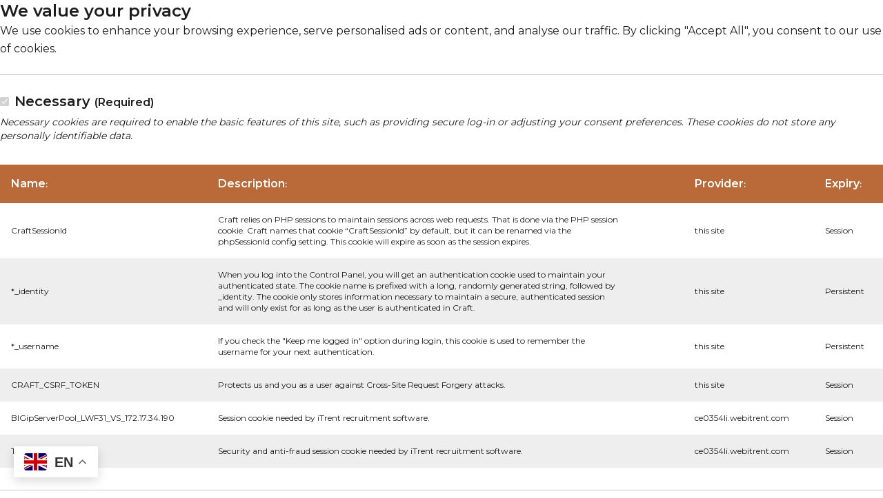

--- FILE ---
content_type: text/html; charset=UTF-8
request_url: https://www.dixonsba.com/news/dba-y7-mountain-climbing-pictures
body_size: 9924
content:


<!DOCTYPE html>
<html lang="en-GB">

<head>
  <link rel="dns-prefetch" href="https://www.dixonsba.com/" crossorigin>
  <link rel="preconnect" href="https://www.dixonsba.com/" crossorigin>

  <meta charset="utf-8">
  <meta name="viewport" content="width=device-width,minimum-scale=1">
  <meta name="csrf-token-name" content="CRAFT_CSRF_TOKEN">
  <meta name="csrf-token" content="ycEuHgcTlZjlNrzH6m5NLSIZRj3epUPUNoLr26VqiFny-z6ua8XXYI-NaCwxV_3BpljkkqVDD3IRYRJXhsEHi3rbnb_yPcMXxoxS11-msAc=">

  <link rel="icon" href="https://www.dixonsba.com/brand/dixonsba-favicon.png">

  <link rel="preconnect" href="https://fonts.googleapis.com">
  <link rel="preconnect" href="https://fonts.gstatic.com" crossorigin>
  <link href="https://fonts.googleapis.com/css2?family=Montserrat:wght@400;600&display=swap" rel="stylesheet">

    
  <link rel="stylesheet" href="https://cdn.jsdelivr.net/npm/swiper@8/swiper-bundle.min.css"/>

      
                            <!-- Google tag-->
        <script async src="https://www.googletagmanager.com/gtag/js?id=AW-11310876332"></script>

        <script>
          window.dataLayer = window.dataLayer || [];
          function gtag(){dataLayer.push(arguments);}
          gtag('js', new Date());
          gtag('config', 'AW-11310876332');
        </script>
                                        
    
                            <!-- Meta Pixel Code -->
        <script>
          !function(f,b,e,v,n,t,s)
          {if(f.fbq)return;n=f.fbq=function(){n.callMethod?
          n.callMethod.apply(n,arguments):n.queue.push(arguments)};
          if(!f._fbq)f._fbq=n;n.push=n;n.loaded=!0;n.version='2.0';
          n.queue=[];t=b.createElement(e);t.async=!0;
          t.src=v;s=b.getElementsByTagName(e)[0];
          s.parentNode.insertBefore(t,s)}(window, document,'script',
          'https://connect.facebook.net/en_US/fbevents.js');
          fbq('init', '310924344639988');
          fbq('track', 'PageView');
        </script>

        <noscript><img height="1" width="1" style="display:none" src="https://www.facebook.com/tr?id=310924344639988&ev=PageView&noscript=1"/></noscript>
                                                    <title>Dixons Broadgreen Academy | DBA Y7 Mountain Climbing Pictures</title>
<script>window.dataLayer = window.dataLayer || [];
function gtag(){dataLayer.push(arguments)};
gtag('js', new Date());
gtag('config', 'G-16K0VBEGLH', {'send_page_view': false,'anonymize_ip': false,'link_attribution': false,'allow_display_features': false});
</script><meta name="keywords" content="Dixons Broadgreen Academy,Dixons Broadgreen">
<meta name="description" content="Our mission is to provide all students with a first-class education; one that opens every door in their adult life to maximise their life chances in the…">
<meta name="referrer" content="no-referrer-when-downgrade">
<meta name="robots" content="all">
<meta content="en_GB" property="og:locale">
<meta content="Dixons Broadgreen Academy" property="og:site_name">
<meta content="website" property="og:type">
<meta content="https://www.dixonsba.com/news/dba-y7-mountain-climbing-pictures" property="og:url">
<meta content="Dixons Broadgreen Academy | DBA Y7 Mountain Climbing Pictures" property="og:title">
<meta content="Our mission is to provide all students with a first-class education; one that opens every door in their adult life to maximise their life chances in the…" property="og:description">
<meta content="https://www.dixonsba.com/uploads/images/dixonsba/_1200x630_crop_center-center_82_none/Moel-Famau-1.jpg?v=1723458644" property="og:image">
<meta content="1200" property="og:image:width">
<meta content="630" property="og:image:height">
<meta content="DBA Y7 Mountain Climbing Pictures" property="og:image:alt">
<meta name="twitter:card" content="summary_large_image">
<meta name="twitter:site" content="@dixons_ba">
<meta name="twitter:creator" content="@dixons_ba">
<meta name="twitter:title" content="Dixons Broadgreen Academy | DBA Y7 Mountain Climbing Pictures">
<meta name="twitter:description" content="Our mission is to provide all students with a first-class education; one that opens every door in their adult life to maximise their life chances in the…">
<meta name="twitter:image" content="https://www.dixonsba.com/uploads/images/dixonsba/_800x418_crop_center-center_82_none/Moel-Famau-1.jpg?v=1723458644">
<meta name="twitter:image:width" content="800">
<meta name="twitter:image:height" content="418">
<meta name="twitter:image:alt" content="DBA Y7 Mountain Climbing Pictures">
<link href="https://www.dixonsba.com/news/dba-y7-mountain-climbing-pictures" rel="canonical">
<link href="https://www.dixonsba.com" rel="home">
<link href="/css/dixonsba.css?v=1673519382" rel="stylesheet">
<link href="/css/styles.css?v=1751644433" rel="stylesheet">
<link href="https://www.dixonsba.com/cpresources/80ddea83/style.css?v=1723457024" rel="stylesheet"></head>

<body class="bg-white"><script async src="https://www.googletagmanager.com/gtag/js?id=G-16K0VBEGLH"></script>

  <!--[if IE]>
    <p class="py-4 text-center" style="background: gold;">You are using an outdated browser. Please <strong><a href="https://browsehappy.com/?locale=en" rel="nofollow noopener" target="_blank">upgrade your browser</a></strong> to improve your experience and security.</p>
  <![endif]-->

      <section id="elc-cookie-consent" class="elc-small ">
  <form id="elc-cookie-consent-form" action="" data-url="https://www.dixonsba.com/index.php/actions" data-refresh=false data-show="https://www.dixonsba.com//cookie-consent/show" method="post" accept-charset="UTF-8">

    <input type="hidden" name="action" value="cookie-consent/consent/update">
    <input type="hidden" name="site_id" value="4">

    
    <input type="hidden" name="CRAFT_CSRF_TOKEN" value="ycEuHgcTlZjlNrzH6m5NLSIZRj3epUPUNoLr26VqiFny-z6ua8XXYI-NaCwxV_3BpljkkqVDD3IRYRJXhsEHi3rbnb_yPcMXxoxS11-msAc=">

    <header class="richtext mb-6">
      <h3 class="elc-primary-heading">We value your privacy</h3>
      <p class="elc-header-description">We use cookies to enhance your browsing experience, serve personalised ads or content, and analyse our traffic. By clicking &quot;Accept All&quot;, you consent to our use of cookies.</p>
    </header>

    <div id="elc-cookie-consent-settings" class="elc-hide-when-small">
                        <div class="mt-6 pt-6 border-t border-black/25">
            <label class="cursor-pointer">
              <input type="checkbox" id="elc-checkbox-1" name="group-dixonsba-necessary" disabled="disabled" checked>
              <span class="font-bold pl-1 text-xl">Necessary <small>(Required)</small></span>
            </label>

            <div class="my-1 text-sm italic">Necessary cookies are required to enable the basic features of this site, such as providing secure log-in or adjusting your consent preferences. These cookies do not store any personally identifiable data.</div>

            <div class="block md:hidden mt-6">
                              <div class="p-3 bg-black/10">
                  <p><strong>Name</strong>: CraftSessionId</p>
                  <p><strong>Description</strong>: Craft relies on PHP sessions to maintain sessions across web requests. That is done via the PHP session cookie. Craft names that cookie “CraftSessionId” by default, but it can be renamed via the phpSessionId config setting. This cookie will expire as soon as the session expires.</p>
                  <p><strong>Provider</strong>: this site</p>
                  <p><strong>Expiry</strong>: Session</p>
                </div>
                              <div class="p-3 bg-black/5">
                  <p><strong>Name</strong>: *_identity</p>
                  <p><strong>Description</strong>: When you log into the Control Panel, you will get an authentication cookie used to maintain your authenticated state. The cookie name is prefixed with a long, randomly generated string, followed by _identity. The cookie only stores information necessary to maintain a secure, authenticated session and will only exist for as long as the user is authenticated in Craft.</p>
                  <p><strong>Provider</strong>: this site</p>
                  <p><strong>Expiry</strong>: Persistent</p>
                </div>
                              <div class="p-3 bg-black/10">
                  <p><strong>Name</strong>: *_username</p>
                  <p><strong>Description</strong>: If you check the &quot;Keep me logged in&quot; option during login, this cookie is used to remember the username for your next authentication.</p>
                  <p><strong>Provider</strong>: this site</p>
                  <p><strong>Expiry</strong>: Persistent</p>
                </div>
                              <div class="p-3 bg-black/5">
                  <p><strong>Name</strong>: CRAFT_CSRF_TOKEN</p>
                  <p><strong>Description</strong>: Protects us and you as a user against Cross-Site Request Forgery attacks.</p>
                  <p><strong>Provider</strong>: this site</p>
                  <p><strong>Expiry</strong>: Session</p>
                </div>
                              <div class="p-3 bg-black/10">
                  <p><strong>Name</strong>: BIGipServerPool_LWF31_VS_172.17.34.190</p>
                  <p><strong>Description</strong>: Session cookie needed by iTrent recruitment software.</p>
                  <p><strong>Provider</strong>: ce0354li.webitrent.com</p>
                  <p><strong>Expiry</strong>: Session</p>
                </div>
                              <div class="p-3 bg-black/5">
                  <p><strong>Name</strong>: TS01e9c4f8</p>
                  <p><strong>Description</strong>: Security and anti-fraud session cookie needed by iTrent recruitment software.</p>
                  <p><strong>Provider</strong>: ce0354li.webitrent.com</p>
                  <p><strong>Expiry</strong>: Session</p>
                </div>
                          </div>

            <table class="hidden md:table">
              <thead>
                <tr class="text-xs">
                  <th><strong>Name</strong>:</th>
                  <th><strong>Description</strong>:</th>
                  <th><strong>Provider</strong>:</th>
                  <th><strong>Expiry</strong>:</th>
                </tr>
              </thead>
              <tbody>
                                  <tr class="text-xs">
                    <td>CraftSessionId</td>
                    <td><span class="block max-w-prose">Craft relies on PHP sessions to maintain sessions across web requests. That is done via the PHP session cookie. Craft names that cookie “CraftSessionId” by default, but it can be renamed via the phpSessionId config setting. This cookie will expire as soon as the session expires.</span></td>
                    <td>this site</td>
                    <td>Session</td>
                  </tr>
                                  <tr class="text-xs">
                    <td>*_identity</td>
                    <td><span class="block max-w-prose">When you log into the Control Panel, you will get an authentication cookie used to maintain your authenticated state. The cookie name is prefixed with a long, randomly generated string, followed by _identity. The cookie only stores information necessary to maintain a secure, authenticated session and will only exist for as long as the user is authenticated in Craft.</span></td>
                    <td>this site</td>
                    <td>Persistent</td>
                  </tr>
                                  <tr class="text-xs">
                    <td>*_username</td>
                    <td><span class="block max-w-prose">If you check the &quot;Keep me logged in&quot; option during login, this cookie is used to remember the username for your next authentication.</span></td>
                    <td>this site</td>
                    <td>Persistent</td>
                  </tr>
                                  <tr class="text-xs">
                    <td>CRAFT_CSRF_TOKEN</td>
                    <td><span class="block max-w-prose">Protects us and you as a user against Cross-Site Request Forgery attacks.</span></td>
                    <td>this site</td>
                    <td>Session</td>
                  </tr>
                                  <tr class="text-xs">
                    <td>BIGipServerPool_LWF31_VS_172.17.34.190</td>
                    <td><span class="block max-w-prose">Session cookie needed by iTrent recruitment software.</span></td>
                    <td>ce0354li.webitrent.com</td>
                    <td>Session</td>
                  </tr>
                                  <tr class="text-xs">
                    <td>TS01e9c4f8</td>
                    <td><span class="block max-w-prose">Security and anti-fraud session cookie needed by iTrent recruitment software.</span></td>
                    <td>ce0354li.webitrent.com</td>
                    <td>Session</td>
                  </tr>
                              </tbody>
            </table>
          </div>
                                              <div class="mt-6 pt-6 border-t border-black/25">
            <label class="cursor-pointer">
              <input type="checkbox" id="elc-checkbox-3" name="group-dixonsba-analytical" checked>
              <span class="font-bold pl-1 text-xl">Analytical</span>
            </label>

            <div class="my-1 text-sm italic">Analytical cookies are used to understand how visitors interact with the website. These cookies help provide information on metrics such as the number of visitors, bounce rate, traffic source, etc.</div>

            <div class="block md:hidden mt-6">
                              <div class="p-3 bg-black/10">
                  <p><strong>Name</strong>: _ga_16K0VBEGLH</p>
                  <p><strong>Description</strong>: This cookie is installed by Google Analytics.</p>
                  <p><strong>Provider</strong>: Google</p>
                  <p><strong>Expiry</strong>: 2 years</p>
                </div>
                              <div class="p-3 bg-black/5">
                  <p><strong>Name</strong>: _ga</p>
                  <p><strong>Description</strong>: The _ga cookie, installed by Google Analytics, calculates visitor, session and campaign data and also keeps track of site usage for the site&#039;s analytics report. The cookie stores information anonymously and assigns a randomly generated number to recognise unique visitors.</p>
                  <p><strong>Provider</strong>: Google</p>
                  <p><strong>Expiry</strong>: 2 years</p>
                </div>
                              <div class="p-3 bg-black/10">
                  <p><strong>Name</strong>: _gid</p>
                  <p><strong>Description</strong>: Installed by Google Analytics, _gid cookie stores information on how visitors use a website, while also creating an analytics report of the website&#039;s performance. Some of the data that are collected include the number of visitors, their source, and the pages they visit anonymously.</p>
                  <p><strong>Provider</strong>: Google</p>
                  <p><strong>Expiry</strong>: 1 day</p>
                </div>
                          </div>

            <table class="hidden md:table">
              <thead>
                <tr class="text-xs">
                  <th><strong>Name</strong>:</th>
                  <th><strong>Description</strong>:</th>
                  <th><strong>Provider</strong>:</th>
                  <th><strong>Expiry</strong>:</th>
                </tr>
              </thead>
              <tbody>
                                  <tr class="text-xs">
                    <td>_ga_16K0VBEGLH</td>
                    <td><span class="block max-w-prose">This cookie is installed by Google Analytics.</span></td>
                    <td>Google</td>
                    <td>2 years</td>
                  </tr>
                                  <tr class="text-xs">
                    <td>_ga</td>
                    <td><span class="block max-w-prose">The _ga cookie, installed by Google Analytics, calculates visitor, session and campaign data and also keeps track of site usage for the site&#039;s analytics report. The cookie stores information anonymously and assigns a randomly generated number to recognise unique visitors.</span></td>
                    <td>Google</td>
                    <td>2 years</td>
                  </tr>
                                  <tr class="text-xs">
                    <td>_gid</td>
                    <td><span class="block max-w-prose">Installed by Google Analytics, _gid cookie stores information on how visitors use a website, while also creating an analytics report of the website&#039;s performance. Some of the data that are collected include the number of visitors, their source, and the pages they visit anonymously.</span></td>
                    <td>Google</td>
                    <td>1 day</td>
                  </tr>
                              </tbody>
            </table>
          </div>
                                <div class="mt-6 pt-6 border-t border-black/25">
            <label class="cursor-pointer">
              <input type="checkbox" id="elc-checkbox-4" name="group-dixonsba-advertisement" checked>
              <span class="font-bold pl-1 text-xl">Advertisement</span>
            </label>

            <div class="my-1 text-sm italic">Advertisement cookies are used to provide visitors with customised advertisements based on the pages you visited previously and to analyse the effectiveness of the ad campaigns.</div>

            <div class="block md:hidden mt-6">
                              <div class="p-3 bg-black/10">
                  <p><strong>Name</strong>: _fbp</p>
                  <p><strong>Description</strong>: This cookie is set by Facebook to display advertisements when either on Facebook or on a digital platform powered by Facebook advertising, after visiting the website.</p>
                  <p><strong>Provider</strong>: Facebook</p>
                  <p><strong>Expiry</strong>: 3 months</p>
                </div>
                          </div>

            <table class="hidden md:table">
              <thead>
                <tr class="text-xs">
                  <th><strong>Name</strong>:</th>
                  <th><strong>Description</strong>:</th>
                  <th><strong>Provider</strong>:</th>
                  <th><strong>Expiry</strong>:</th>
                </tr>
              </thead>
              <tbody>
                                  <tr class="text-xs">
                    <td>_fbp</td>
                    <td><span class="block max-w-prose">This cookie is set by Facebook to display advertisements when either on Facebook or on a digital platform powered by Facebook advertising, after visiting the website.</span></td>
                    <td>Facebook</td>
                    <td>3 months</td>
                  </tr>
                              </tbody>
            </table>
          </div>
                  </div>

    <div class="flex items-center justify-end">
      <a href="#" id="elc-detail-link">Details</a>
      <a href="#" id="elc-hide-detail-link">Hide Details</a>

      <button id="elc-save-link" class="button primary ml-3" type="submit">Save</button>

              <button id="elc-accept-link" class="button primary ml-3" type="submit">Save</button>
        <button id="elc-accept-all-link" class="button primary ml-3" type="submit">Accept All</button>
          </div>
  </form>
</section>

  <div id="elc-cookie-tab" class="elc-hidden">
    <a href="#" id="elc-tab-link">COOKIES</a>
  </div>
  
    
  
<header class="bg-primary text-white">
  <a href="https://www.dixonsba.com/news/dba-y7-mountain-climbing-pictures#main" class="absolute px-4 py-2 bg-black text-white transform -translate-y-full focus:translate-y-0 transition-transform">Skip to main content</a>

  <div class="bg-secondary hidden sm:block">
    <div class="container flex items-center justify-end">
      
      <ul class="flex -mx-2">
                  <li>
            <a  class="block p-2 text-sm leading-none opacity-80 hover:opacity-100 hover:underline underline-offset-2 transition" href="https://www.dixonsba.com/about/my-child-at-school-app" rel="noopener nofollow" target="_blank">My Child at School (MCAS) App</a>
          </li>
                  <li>
            <a  class="block p-2 text-sm leading-none opacity-80 hover:opacity-100 hover:underline underline-offset-2 transition" href="https://liverpool.gov.uk/freeschoolmeals">Free School Meals</a>
          </li>
                  <li>
            <a  class="block p-2 text-sm leading-none opacity-80 hover:opacity-100 hover:underline underline-offset-2 transition" href="https://www.dixonsrevision.com/" rel="noopener nofollow" target="_blank">Revision</a>
          </li>
                  <li>
            <a  class="block p-2 text-sm leading-none opacity-80 hover:opacity-100 hover:underline underline-offset-2 transition" href="https://www.dixonsba.com/about/careers-education" rel="noopener nofollow" target="_blank">Careers education</a>
          </li>
                  <li>
            <a  class="block p-2 text-sm leading-none opacity-80 hover:opacity-100 hover:underline underline-offset-2 transition" href="https://www.dixonsba.com/about/reading-tests-2025">Reading Tests</a>
          </li>
                  <li>
            <a  class="block p-2 text-sm leading-none opacity-80 hover:opacity-100 hover:underline underline-offset-2 transition" href="https://dixonsba.thesharpsystem.com/" rel="noopener nofollow" target="_blank">The Sharp System</a>
          </li>
                  <li>
            <a  class="block p-2 text-sm leading-none opacity-80 hover:opacity-100 hover:underline underline-offset-2 transition" href="https://bookings.edu-lettings.org/liverpool/edu-dixons-broadgreen-academy" rel="noopener nofollow" target="_blank">Hire our facilities</a>
          </li>
              </ul>

        
      <a href="https://www.facebook.com/DixonsBroadgreenAcademy/" aria-label="Facebook" target="_blank" rel="nofollow noopener" class="ml-4 opacity-80 hover:opacity-100 transition">


<svg class="w-4 h-4 fill-current" xmlns="http://www.w3.org/2000/svg" viewBox="0 0 320 512" role="img">
  <path d="M279.14 288l14.22-92.66h-88.91v-60.13c0-25.35 12.42-50.06 52.24-50.06h40.42V6.26S260.43 0 225.36 0c-73.22 0-121.08 44.38-121.08 124.72v70.62H22.89V288h81.39v224h100.17V288z"></path>
</svg>

</a>
  
      <a href="https://twitter.com/dixons_ba" aria-label="Twitter" target="_blank" rel="nofollow noopener" class="ml-4 opacity-80 hover:opacity-100 transition">


<svg class="w-4 h-4 fill-current" xmlns="http://www.w3.org/2000/svg" viewBox="0 0 512 512" role="img">
  <path d="M459.37 151.716c.325 4.548.325 9.097.325 13.645 0 138.72-105.583 298.558-298.558 298.558-59.452 0-114.68-17.219-161.137-47.106 8.447.974 16.568 1.299 25.34 1.299 49.055 0 94.213-16.568 130.274-44.832-46.132-.975-84.792-31.188-98.112-72.772 6.498.974 12.995 1.624 19.818 1.624 9.421 0 18.843-1.3 27.614-3.573-48.081-9.747-84.143-51.98-84.143-102.985v-1.299c13.969 7.797 30.214 12.67 47.431 13.319-28.264-18.843-46.781-51.005-46.781-87.391 0-19.492 5.197-37.36 14.294-52.954 51.655 63.675 129.3 105.258 216.365 109.807-1.624-7.797-2.599-15.918-2.599-24.04 0-57.828 46.782-104.934 104.934-104.934 30.213 0 57.502 12.67 76.67 33.137 23.715-4.548 46.456-13.32 66.599-25.34-7.798 24.366-24.366 44.833-46.132 57.827 21.117-2.273 41.584-8.122 60.426-16.243-14.292 20.791-32.161 39.308-52.628 54.253z"></path>
</svg>

</a>
  
      <a href="https://www.instagram.com/dixonsacademies/" aria-label="Instagram" target="_blank" rel="nofollow noopener" class="ml-4 opacity-80 hover:opacity-100 transition">


<svg class="w-4 h-4 fill-current" xmlns="http://www.w3.org/2000/svg" viewBox="0 0 448 512" role="img">
  <path d="M224.1 141c-63.6 0-114.9 51.3-114.9 114.9s51.3 114.9 114.9 114.9S339 319.5 339 255.9 287.7 141 224.1 141zm0 189.6c-41.1 0-74.7-33.5-74.7-74.7s33.5-74.7 74.7-74.7 74.7 33.5 74.7 74.7-33.6 74.7-74.7 74.7zm146.4-194.3c0 14.9-12 26.8-26.8 26.8-14.9 0-26.8-12-26.8-26.8s12-26.8 26.8-26.8 26.8 12 26.8 26.8zm76.1 27.2c-1.7-35.9-9.9-67.7-36.2-93.9-26.2-26.2-58-34.4-93.9-36.2-37-2.1-147.9-2.1-184.9 0-35.8 1.7-67.6 9.9-93.9 36.1s-34.4 58-36.2 93.9c-2.1 37-2.1 147.9 0 184.9 1.7 35.9 9.9 67.7 36.2 93.9s58 34.4 93.9 36.2c37 2.1 147.9 2.1 184.9 0 35.9-1.7 67.7-9.9 93.9-36.2 26.2-26.2 34.4-58 36.2-93.9 2.1-37 2.1-147.8 0-184.8zM398.8 388c-7.8 19.6-22.9 34.7-42.6 42.6-29.5 11.7-99.5 9-132.1 9s-102.7 2.6-132.1-9c-19.6-7.8-34.7-22.9-42.6-42.6-11.7-29.5-9-99.5-9-132.1s-2.6-102.7 9-132.1c7.8-19.6 22.9-34.7 42.6-42.6 29.5-11.7 99.5-9 132.1-9s102.7-2.6 132.1 9c19.6 7.8 34.7 22.9 42.6 42.6 11.7 29.5 9 99.5 9 132.1s2.7 102.7-9 132.1z"></path>
</svg>

</a>
  
      <a href="https://www.linkedin.com/company/dixons-academies-charitable-trust-ltd/" aria-label="LinkedIn" target="_blank" rel="nofollow noopener" class="ml-4 opacity-80 hover:opacity-100 transition">


<svg class="w-4 h-4 fill-current" xmlns="http://www.w3.org/2000/svg" viewBox="0 0 448 512" role="img">
  <path d="M100.28 448H7.4V148.9h92.88zM53.79 108.1C24.09 108.1 0 83.5 0 53.8a53.79 53.79 0 0 1 107.58 0c0 29.7-24.1 54.3-53.79 54.3zM447.9 448h-92.68V302.4c0-34.7-.7-79.2-48.29-79.2-48.29 0-55.69 37.7-55.69 76.7V448h-92.78V148.9h89.08v40.8h1.3c12.4-23.5 42.69-48.3 87.88-48.3 94 0 111.28 61.9 111.28 142.3V448z"></path>
</svg>

</a>
  
  
      <a href="https://www.youtube.com/watch?v=ERBhowo1ciQ" aria-label="YouTube" target="_blank" rel="nofollow noopener" class="ml-4 opacity-80 hover:opacity-100 transition">


<svg class="w-4 h-4 fill-current" xmlns="http://www.w3.org/2000/svg" viewBox="0 0 576 512" role="img">
  <path d="M549.655 124.083c-6.281-23.65-24.787-42.276-48.284-48.597C458.781 64 288 64 288 64S117.22 64 74.629 75.486c-23.497 6.322-42.003 24.947-48.284 48.597-11.412 42.867-11.412 132.305-11.412 132.305s0 89.438 11.412 132.305c6.281 23.65 24.787 41.5 48.284 47.821C117.22 448 288 448 288 448s170.78 0 213.371-11.486c23.497-6.321 42.003-24.171 48.284-47.821 11.412-42.867 11.412-132.305 11.412-132.305s0-89.438-11.412-132.305zm-317.51 213.508V175.185l142.739 81.205-142.739 81.201z"></path>
</svg>

</a>
  
    </div>
  </div>

  <div class="container relative flex justify-between items-center">
    <a href="/" aria-label="Home"><img src="https://www.dixonsba.com/brand/dixonsba-logo.svg" alt="Dixons Broadgreen Academy" width="178" height="64" class="w-auto h-16 my-4"></a>

    <a href="#" aria-label="Menu" id="hamburger" class="block lg:hidden text-2xl">
      


<svg class="w-4 h-4 fill-current menuIcon !w-6 !h-6" xmlns="http://www.w3.org/2000/svg" viewBox="0 0 448 512" role="img">
  <path d="M0 96C0 78.3 14.3 64 32 64H416c17.7 0 32 14.3 32 32s-14.3 32-32 32H32C14.3 128 0 113.7 0 96zM0 256c0-17.7 14.3-32 32-32H416c17.7 0 32 14.3 32 32s-14.3 32-32 32H32c-17.7 0-32-14.3-32-32zM448 416c0 17.7-14.3 32-32 32H32c-17.7 0-32-14.3-32-32s14.3-32 32-32H416c17.7 0 32 14.3 32 32z"></path>
</svg>

      


<svg class="w-4 h-4 fill-current closeIcon !w-6 !h-6 hidden" xmlns="http://www.w3.org/2000/svg" viewBox="0 0 384 512" role="img">
  <path d="M342.6 150.6c12.5-12.5 12.5-32.8 0-45.3s-32.8-12.5-45.3 0L192 210.7 86.6 105.4c-12.5-12.5-32.8-12.5-45.3 0s-12.5 32.8 0 45.3L146.7 256 41.4 361.4c-12.5 12.5-12.5 32.8 0 45.3s32.8 12.5 45.3 0L192 301.3 297.4 406.6c12.5 12.5 32.8 12.5 45.3 0s12.5-32.8 0-45.3L237.3 256 342.6 150.6z"></path>
</svg>

    </a>

    <nav id="main-navigation" class="hidden lg:block absolute lg:static top-full left-0 right-0 bg-secondary lg:bg-transparent z-10">
      
      <ul class="lg:flex items-center py-2 lg:py-0 sm:px-4 lg:px-0">
                  <li class="relative  hover:bg-secondary transition ">
            <a href="https://www.dixonsba.com/about" class="flex items-center gap-2 px-4 py-4 lg:py-8 text-lg leading-8 font-semibold hover:text-white opacity-80 lg:opacity-100 hover:opacity-100 transition " >
              About
                          </a>

                      </li>
                  <li class="relative  hover:bg-secondary transition ">
            <a href="" class="flex items-center gap-2 px-4 py-4 lg:py-8 text-lg leading-8 font-semibold hover:text-white opacity-80 lg:opacity-100 hover:opacity-100 transition toggle-subnav cursor-pointer" >
              News
                              


<svg class="w-4 h-4 fill-current w-3 h-3" xmlns="http://www.w3.org/2000/svg" viewBox="0 0 448 512" role="img">
  <path d="M201.4 342.6c12.5 12.5 32.8 12.5 45.3 0l160-160c12.5-12.5 12.5-32.8 0-45.3s-32.8-12.5-45.3 0L224 274.7 86.6 137.4c-12.5-12.5-32.8-12.5-45.3 0s-12.5 32.8 0 45.3l160 160z"></path>
</svg>

                          </a>

                          <ul class="subnav hidden lg:absolute top-full left-0 lg:w-60 bg-secondary z-10">
                                  <li>
                    <a  class="block p-4 text-lg font-semibold opacity-80 hover:opacity-100 transition" href="https://www.dixonsba.com/news">News</a>
                  </li>
                                  <li>
                    <a  class="block p-4 text-lg font-semibold opacity-80 hover:opacity-100 transition" href="https://www.dixonsba.com/events">Events</a>
                  </li>
                                  <li>
                    <a  class="block p-4 text-lg font-semibold opacity-80 hover:opacity-100 transition" href="https://www.dixonsba.com/recent-letters">Recent Letters</a>
                  </li>
                                  <li>
                    <a  class="block p-4 text-lg font-semibold opacity-80 hover:opacity-100 transition" href="https://www.dixonsba.com/about/broadgreen-broadcast">Principal&#039;s Update</a>
                  </li>
                              </ul>
                      </li>
                  <li class="relative  hover:bg-secondary transition ">
            <a href="https://www.dixonsba.com/sixth-form " class="flex items-center gap-2 px-4 py-4 lg:py-8 text-lg leading-8 font-semibold hover:text-white opacity-80 lg:opacity-100 hover:opacity-100 transition " >
              Sixth Form
                          </a>

                      </li>
                  <li class="relative  hover:bg-secondary transition ">
            <a href="https://www.dixonsba.com/admissions" class="flex items-center gap-2 px-4 py-4 lg:py-8 text-lg leading-8 font-semibold hover:text-white opacity-80 lg:opacity-100 hover:opacity-100 transition " >
              Admissions
                          </a>

                      </li>
                  <li class="relative  hover:bg-secondary transition ">
            <a href="https://www.dixonsba.com/calendar" class="flex items-center gap-2 px-4 py-4 lg:py-8 text-lg leading-8 font-semibold hover:text-white opacity-80 lg:opacity-100 hover:opacity-100 transition " >
              Calendar
                          </a>

                      </li>
                  <li class="relative  hover:bg-secondary transition ">
            <a href="https://www.dixonsba.com/contact" class="flex items-center gap-2 px-4 py-4 lg:py-8 text-lg leading-8 font-semibold hover:text-white opacity-80 lg:opacity-100 hover:opacity-100 transition " >
              Contact
                          </a>

                      </li>
                  <li class="relative  hover:bg-secondary transition ">
            <a href="https://www.dixonsba.com/why" class="flex items-center gap-2 px-4 py-4 lg:py-8 text-lg leading-8 font-semibold hover:text-white opacity-80 lg:opacity-100 hover:opacity-100 transition " >
              Why Dixons?
                          </a>

                      </li>
                  <li class="relative lg:bg-grey lg:text-secondary hover:bg-secondary transition ">
            <a href="https://www.joindixonsat.com/" class="flex items-center gap-2 px-4 py-4 lg:py-8 text-lg leading-8 font-semibold hover:text-white opacity-80 lg:opacity-100 hover:opacity-100 transition " target="_blank" rel="noopener">
              Jobs
                          </a>

                      </li>
                <li class="hidden lg:block relative hover:bg-secondary transition"><button aria-label="Search" class="search block px-4 py-4 lg:py-8 text-lg opacity-80 lg:opacity-100 hover:opacity-100 transition">


<svg class="w-4 h-4 fill-current h-8" xmlns="http://www.w3.org/2000/svg" viewBox="0 0 512 512" role="img">
  <path d="M416 208c0 45.9-14.9 88.3-40 122.7L502.6 457.4c12.5 12.5 12.5 32.8 0 45.3s-32.8 12.5-45.3 0L330.7 376c-34.4 25.2-76.8 40-122.7 40C93.1 416 0 322.9 0 208S93.1 0 208 0S416 93.1 416 208zM208 352a144 144 0 1 0 0-288 144 144 0 1 0 0 288z"></path>
</svg>

</button></li>
      </ul>

      <div class="search-form lg:hidden lg:absolute right-0 bg-secondary lg:flex justify-center items-center z-20">
        <form action="https://www.dixonsba.com/search/results" class="px-4 sm:px-8 lg:px-4 pb-4 lg:pt-4">
          <input type="search" name="q" aria-label="Search" placeholder="Search for..." class="px-4 py-2 text-black">
          <button type="submit" class="-ml-1 px-4 py-2 bg-primary text-white font-semibold">Go</button>
        </form>
      </div>

      <ul class="sm:hidden py-4 border-t-2 border-primary">
                  <li>
            <a  class="block p-4 text-sm leading-none opacity-80 hover:opacity-100 transition" href="https://www.dixonsba.com/about/my-child-at-school-app" rel="noopener" target="_blank">My Child at School (MCAS) App</a>
          </li>
                  <li>
            <a  class="block p-4 text-sm leading-none opacity-80 hover:opacity-100 transition" href="https://liverpool.gov.uk/freeschoolmeals">Free School Meals</a>
          </li>
                  <li>
            <a  class="block p-4 text-sm leading-none opacity-80 hover:opacity-100 transition" href="https://www.dixonsrevision.com/" rel="noopener" target="_blank">Revision</a>
          </li>
                  <li>
            <a  class="block p-4 text-sm leading-none opacity-80 hover:opacity-100 transition" href="https://www.dixonsba.com/about/careers-education" rel="noopener" target="_blank">Careers education</a>
          </li>
                  <li>
            <a  class="block p-4 text-sm leading-none opacity-80 hover:opacity-100 transition" href="https://www.dixonsba.com/about/reading-tests-2025">Reading Tests</a>
          </li>
                  <li>
            <a  class="block p-4 text-sm leading-none opacity-80 hover:opacity-100 transition" href="https://dixonsba.thesharpsystem.com/" rel="noopener" target="_blank">The Sharp System</a>
          </li>
                  <li>
            <a  class="block p-4 text-sm leading-none opacity-80 hover:opacity-100 transition" href="https://bookings.edu-lettings.org/liverpool/edu-dixons-broadgreen-academy" rel="noopener" target="_blank">Hire our facilities</a>
          </li>
              </ul>

      <div class="sm:hidden py-8 border-t-2 border-primary">
          
      <a href="https://www.facebook.com/DixonsBroadgreenAcademy/" aria-label="Facebook" target="_blank" rel="nofollow noopener" class="ml-4 opacity-80 hover:opacity-100 transition">


<svg class="w-4 h-4 fill-current" xmlns="http://www.w3.org/2000/svg" viewBox="0 0 320 512" role="img">
  <path d="M279.14 288l14.22-92.66h-88.91v-60.13c0-25.35 12.42-50.06 52.24-50.06h40.42V6.26S260.43 0 225.36 0c-73.22 0-121.08 44.38-121.08 124.72v70.62H22.89V288h81.39v224h100.17V288z"></path>
</svg>

</a>
  
      <a href="https://twitter.com/dixons_ba" aria-label="Twitter" target="_blank" rel="nofollow noopener" class="ml-4 opacity-80 hover:opacity-100 transition">


<svg class="w-4 h-4 fill-current" xmlns="http://www.w3.org/2000/svg" viewBox="0 0 512 512" role="img">
  <path d="M459.37 151.716c.325 4.548.325 9.097.325 13.645 0 138.72-105.583 298.558-298.558 298.558-59.452 0-114.68-17.219-161.137-47.106 8.447.974 16.568 1.299 25.34 1.299 49.055 0 94.213-16.568 130.274-44.832-46.132-.975-84.792-31.188-98.112-72.772 6.498.974 12.995 1.624 19.818 1.624 9.421 0 18.843-1.3 27.614-3.573-48.081-9.747-84.143-51.98-84.143-102.985v-1.299c13.969 7.797 30.214 12.67 47.431 13.319-28.264-18.843-46.781-51.005-46.781-87.391 0-19.492 5.197-37.36 14.294-52.954 51.655 63.675 129.3 105.258 216.365 109.807-1.624-7.797-2.599-15.918-2.599-24.04 0-57.828 46.782-104.934 104.934-104.934 30.213 0 57.502 12.67 76.67 33.137 23.715-4.548 46.456-13.32 66.599-25.34-7.798 24.366-24.366 44.833-46.132 57.827 21.117-2.273 41.584-8.122 60.426-16.243-14.292 20.791-32.161 39.308-52.628 54.253z"></path>
</svg>

</a>
  
      <a href="https://www.instagram.com/dixonsacademies/" aria-label="Instagram" target="_blank" rel="nofollow noopener" class="ml-4 opacity-80 hover:opacity-100 transition">


<svg class="w-4 h-4 fill-current" xmlns="http://www.w3.org/2000/svg" viewBox="0 0 448 512" role="img">
  <path d="M224.1 141c-63.6 0-114.9 51.3-114.9 114.9s51.3 114.9 114.9 114.9S339 319.5 339 255.9 287.7 141 224.1 141zm0 189.6c-41.1 0-74.7-33.5-74.7-74.7s33.5-74.7 74.7-74.7 74.7 33.5 74.7 74.7-33.6 74.7-74.7 74.7zm146.4-194.3c0 14.9-12 26.8-26.8 26.8-14.9 0-26.8-12-26.8-26.8s12-26.8 26.8-26.8 26.8 12 26.8 26.8zm76.1 27.2c-1.7-35.9-9.9-67.7-36.2-93.9-26.2-26.2-58-34.4-93.9-36.2-37-2.1-147.9-2.1-184.9 0-35.8 1.7-67.6 9.9-93.9 36.1s-34.4 58-36.2 93.9c-2.1 37-2.1 147.9 0 184.9 1.7 35.9 9.9 67.7 36.2 93.9s58 34.4 93.9 36.2c37 2.1 147.9 2.1 184.9 0 35.9-1.7 67.7-9.9 93.9-36.2 26.2-26.2 34.4-58 36.2-93.9 2.1-37 2.1-147.8 0-184.8zM398.8 388c-7.8 19.6-22.9 34.7-42.6 42.6-29.5 11.7-99.5 9-132.1 9s-102.7 2.6-132.1-9c-19.6-7.8-34.7-22.9-42.6-42.6-11.7-29.5-9-99.5-9-132.1s-2.6-102.7 9-132.1c7.8-19.6 22.9-34.7 42.6-42.6 29.5-11.7 99.5-9 132.1-9s102.7-2.6 132.1 9c19.6 7.8 34.7 22.9 42.6 42.6 11.7 29.5 9 99.5 9 132.1s2.7 102.7-9 132.1z"></path>
</svg>

</a>
  
      <a href="https://www.linkedin.com/company/dixons-academies-charitable-trust-ltd/" aria-label="LinkedIn" target="_blank" rel="nofollow noopener" class="ml-4 opacity-80 hover:opacity-100 transition">


<svg class="w-4 h-4 fill-current" xmlns="http://www.w3.org/2000/svg" viewBox="0 0 448 512" role="img">
  <path d="M100.28 448H7.4V148.9h92.88zM53.79 108.1C24.09 108.1 0 83.5 0 53.8a53.79 53.79 0 0 1 107.58 0c0 29.7-24.1 54.3-53.79 54.3zM447.9 448h-92.68V302.4c0-34.7-.7-79.2-48.29-79.2-48.29 0-55.69 37.7-55.69 76.7V448h-92.78V148.9h89.08v40.8h1.3c12.4-23.5 42.69-48.3 87.88-48.3 94 0 111.28 61.9 111.28 142.3V448z"></path>
</svg>

</a>
  
  
      <a href="https://www.youtube.com/watch?v=ERBhowo1ciQ" aria-label="YouTube" target="_blank" rel="nofollow noopener" class="ml-4 opacity-80 hover:opacity-100 transition">


<svg class="w-4 h-4 fill-current" xmlns="http://www.w3.org/2000/svg" viewBox="0 0 576 512" role="img">
  <path d="M549.655 124.083c-6.281-23.65-24.787-42.276-48.284-48.597C458.781 64 288 64 288 64S117.22 64 74.629 75.486c-23.497 6.322-42.003 24.947-48.284 48.597-11.412 42.867-11.412 132.305-11.412 132.305s0 89.438 11.412 132.305c6.281 23.65 24.787 41.5 48.284 47.821C117.22 448 288 448 288 448s170.78 0 213.371-11.486c23.497-6.321 42.003-24.171 48.284-47.821 11.412-42.867 11.412-132.305 11.412-132.305s0-89.438-11.412-132.305zm-317.51 213.508V175.185l142.739 81.205-142.739 81.201z"></path>
</svg>

</a>
  
      </div>
    </nav>
  </div>

  
  </header>


  <main id="main">
    
  
  <div class="relative aspect-ultrawide">
        

    
  


    
        
        
        <picture>
      <source
        srcset="[data-uri]"
        data-srcset="/uploads/images/dixonsba/_1920x801_crop_center-center_none/8827/Moel-Famau-1.webp?v=1723458645 1920w, /uploads/images/dixonsba/_1100x459_crop_center-center_none/8827/Moel-Famau-1.webp?v=1723458645 1100w, /uploads/images/dixonsba/_750x313_crop_center-center_none/8827/Moel-Famau-1.webp?v=1723458645 750w, /uploads/images/dixonsba/_375x157_crop_center-center_none/8827/Moel-Famau-1.webp?v=1723458645 375w"
        type="image/webp">

      <img
        src="[data-uri]"
        data-src="/uploads/images/dixonsba/Moel-Famau-1.jpg?v=1658353678"
        data-sizes="auto"
        data-srcset="/uploads/images/dixonsba/_1920x801_crop_center-center_none/Moel-Famau-1.jpg?v=1723458645 1920w, /uploads/images/dixonsba/_1100x459_crop_center-center_none/Moel-Famau-1.jpg?v=1723458645 1100w, /uploads/images/dixonsba/_750x313_crop_center-center_none/Moel-Famau-1.jpg?v=1723458645 750w, /uploads/images/dixonsba/_375x157_crop_center-center_none/Moel-Famau-1.jpg?v=1723458645 375w"
        width="513"
        height="341"
        alt=""
        class="lazyload absolute inset-0 w-full h-full object-cover">
    </picture>

        <noscript>
      <img
        src="/uploads/images/dixonsba/Moel-Famau-1.jpg?v=1658353678"
        width="513"
        height="341"
        alt=""
        class="absolute inset-0 w-full h-full object-cover">
    </noscript>
    </div>

  
<div class="container my-4">
  <ul class="flex flex-wrap pl-0 text-sm sm:text-base">
    <li class="list-none mr-2"><a href="/" class="hover:text-primary underline transition">Home</a></li>

        
          <li class="list-none mr-2">> <a href="https://www.dixonsba.com/news" class="hover:text-primary underline transition">News</a></li>
      <li class="list-none mr-2">> DBA Y7 Mountain Climbing Pictures</li>
      </ul>
</div>

  
  <div class="container grid grid-cols-12 gap-x-0 md:gap-x-8 gap-y-8 my-8 sm:my-16">
    <div class="col-span-12 md:col-span-3">
      <div class="md:sticky top-8 bg-grey">
                
        <ul class="p-0">
          <li class="list-none"><a href="https://www.dixonsba.com/news" class="block px-4 py-2 bg-secondary text-white text-xl font-semibold leading-relaxed">Return to News</a></li>
        </ul>
      </div>
    </div>

    <div class="col-span-12 md:col-span-9">
      <h1 class="text-primary">DBA Y7 Mountain Climbing Pictures</h1>

            <p class="text-sm italic">Posted 28th June 2022 </p>

              <div class="rt-content mt-8"><p>On Monday 27 June 2022, our Y7's braved the wet and windy conditions and climbed Moel Famau in North Wales. They worked hard and pushed themselves to make it to the top. </p>
<figure class="image"><img src="/uploads/images/dixonsba/Moel-Famau-3.jpg" alt="" /></figure>
<figure class="image"><img src="/uploads/images/dixonsba/Moel-Famau-2.jpg" alt="" /></figure>
<figure class="image"><img src="/uploads/images/dixonsba/Moel-Famau-5.jpg" alt="" /></figure>
<figure class="image"><img src="/uploads/images/dixonsba/Moel-Famau-4.jpg" alt="" /></figure>
<figure class="image"><img src="/uploads/images/dixonsba/Moel-Famau-7.jpg" alt="" /></figure>
<figure class="image"><img src="/uploads/images/dixonsba/Moel-Famau-6.jpg" alt="" /></figure>
<figure class="image"><img src="/uploads/images/dixonsba/Moel-Famau-8.jpg" alt="" /></figure>
<figure class="image"><img src="/uploads/images/dixonsba/Moel-Famau-1.jpg" alt="" /></figure></div>
      
          </div>
  </div>

  
  </main>

  
<footer class="bg-primary text-white">
  <div class="container grid grid-cols-12 gap-x-0 md:gap-x-8 gap-y-8 py-8">
    <div class="col-span-full md:col-span-3">
      <img src="https://www.dixonsba.com/brand/dixonsba-logo.svg" alt="Dixons Broadgreen Academy" width="178" height="64" class="h-16">
            <p class="mt-8 leading-normal">Dixons Broadgreen Academy, Queens Drive, Liverpool, Merseyside, L13 5UQ</p>
  
  
            
          <a href="mailto:info@dixonsba.com" class="block mt-4 py-2 hover:underline underline-offset-2">info@dixonsba.com</a>
      
            
          <a href="tel:01513326770" class="block py-2 hover:underline underline-offset-2">0151 332 6770</a>
      
    </div>

      </div>

  <div class="py-2 bg-secondary">
    <div class="container flex flex-wrap items-center">
      <p class="pr-2">© 2026 Dixons Broadgreen Academy</p>

      <ul class="flex pl-0">
                  <li><span class="mr-2">|</span><a href="https://www.dixonsba.com/about/gdpr-and-privacy" class="hover:underline underline-offset-2">GDPR &amp; privacy</a></li>
              </ul>
    </div>
    <div class="container flex flex-wrap justify-between">
      <p class="mt-2"></p>
      <p class="mt-2"><a href="https://www.clearsilver.co.uk" target="_blank" rel="nofollow noopener" class="hover:underline underline-offset-2">Website by Clearsilver</a></p>
    </div>
  </div>
</footer>


  
      <div class="gtranslate_wrapper"></div>
    <script>window.gtranslateSettings = {
      "default_language":"en",
      "languages":["en","af","sq","am","ar","bn","bg","ceb","zh-CN","zh-TW","hr","cs","da","nl","et","tl","fr","el","gu","hi","hu","ig","id","it","ku","lt","ms","ml","mn","ne","ps","fa","pl","pt","pa","ro","ru","sn","si","sk","sl","so","es","su","sw","sv","ta","th","tr","uk","ur","vi","yo"],
      "wrapper_selector":".gtranslate_wrapper"
    }</script>
    <script src="https://cdn.gtranslate.net/widgets/latest/float.js" defer></script>
  
  <script src="https://www.dixonsba.com/js/libs/jquery.min.js"></script>
  <script src="https://www.dixonsba.com/js/libs/lazysizes.min.js"></script>
  <script type="application/ld+json">{"@context":"http://schema.org","@graph":[{"@type":"HighSchool","description":"Our mission is to provide all students with a first-class education; one that opens every door in their adult life to maximise their life chances in the future.","image":{"@type":"ImageObject","url":"https://www.dixonsba.com/uploads/images/dixonsba/_1200x630_crop_center-center_82_none/Moel-Famau-1.jpg?v=1723458644"},"mainEntityOfPage":"https://www.dixonsba.com/news/dba-y7-mountain-climbing-pictures","name":"DBA Y7 Mountain Climbing Pictures","url":"https://www.dixonsba.com/news/dba-y7-mountain-climbing-pictures"},{"@id":"https://www.dixonsba.com/#identity","@type":"HighSchool","address":{"@type":"PostalAddress","addressCountry":"United Kingdom","addressLocality":"Liverpool","addressRegion":"Merseyside","postalCode":"L13 5UQ","streetAddress":"Queens Drive"},"description":"Our mission is to provide all students with a first-class education; one that opens every door in their adult life to maximise their life chances in the future.","email":"info@dixonsba.com","founder":"Dixons Broadgreen Academy","foundingDate":"2021-09-01","foundingLocation":"Liverpool","geo":{"@type":"GeoCoordinates","latitude":"53.410080","longitude":"-2.903320"},"image":{"@type":"ImageObject","height":"500","url":"https://www.dixonsba.com/uploads/images/dixonsba/dixonsba-banner.png?v=1648739107","width":"720"},"logo":{"@type":"ImageObject","height":"60","url":"https://www.dixonsba.com/uploads/images/dixonsba/_600x60_fit_center-center_82_none/dixonsba-banner.png?v=1723457081","width":"86"},"name":"Dixons Broadgreen Academy","telephone":"0151 228 6800","url":"https://www.dixonsba.com"},{"@id":"https://www.dixonsat.com#creator","@type":"EducationalOrganization","address":{"@type":"PostalAddress","addressCountry":"United Kingdom","addressLocality":"Bradford","addressRegion":"West Yorkshire","postalCode":"BD5 7RR","streetAddress":"Ripley Street"},"description":"We establish high-performing non-faith academies which maximise attainment, value diversity, develop character and build cultural capital.","email":"info@dixonsat.com","founder":"Dixons Academies Trust","foundingDate":"2005-01-01","foundingLocation":"Bradford","geo":{"@type":"GeoCoordinates","latitude":"53.782162","longitude":"-1.752460"},"image":{"@type":"ImageObject","height":"500","url":"https://www.dixonsba.com/uploads/images/dixonsat/dixonsat-banner.png?v=1647534349","width":"720"},"logo":{"@type":"ImageObject","height":"60","url":"https://www.dixonsba.com/uploads/images/dixonsat/_600x60_fit_center-center_82_none/dixonsat-banner.png?v=1723457034","width":"86"},"name":"Dixons Academies Trust","telephone":"01274 089780","url":"https://www.dixonsat.com"},{"@type":"BreadcrumbList","description":"Breadcrumbs list","itemListElement":[{"@type":"ListItem","item":"https://www.dixonsba.com","name":"Home","position":1},{"@type":"ListItem","item":"https://www.dixonsba.com/news","name":"News","position":2},{"@type":"ListItem","item":"https://www.dixonsba.com/news/dba-y7-mountain-climbing-pictures","name":"DBA Y7 Mountain Climbing Pictures","position":3}],"name":"Breadcrumbs"}]}</script><script src="/js/scripts.js?v=1723456408"></script>
<script src="https://www.dixonsba.com/cpresources/80ddea83/script.js?v=1723457024"></script></body>

</html>


--- FILE ---
content_type: text/css
request_url: https://www.dixonsba.com/css/styles.css?v=1751644433
body_size: 5065
content:
*,::after,::before{box-sizing:border-box;border-width:0;border-style:solid;border-color:currentColor}::after,::before{--tw-content:''}html{line-height:1.5;-webkit-text-size-adjust:100%;-moz-tab-size:4;-o-tab-size:4;tab-size:4;font-family:ui-sans-serif,system-ui,-apple-system,BlinkMacSystemFont,"Segoe UI",Roboto,"Helvetica Neue",Arial,"Noto Sans",sans-serif,"Apple Color Emoji","Segoe UI Emoji","Segoe UI Symbol","Noto Color Emoji";font-feature-settings:normal}body{margin:0;line-height:inherit}hr{height:0;color:inherit;border-top-width:1px}abbr:where([title]){-webkit-text-decoration:underline dotted;text-decoration:underline dotted}h1,h2,h3,h4,h5,h6{font-size:inherit;font-weight:inherit}a{color:inherit;text-decoration:inherit}b,strong{font-weight:bolder}code,kbd,pre,samp{font-family:ui-monospace,SFMono-Regular,Menlo,Monaco,Consolas,"Liberation Mono","Courier New",monospace;font-size:1em}small{font-size:80%}sub,sup{font-size:75%;line-height:0;position:relative;vertical-align:baseline}sub{bottom:-.25em}sup{top:-.5em}table{text-indent:0;border-color:inherit;border-collapse:collapse}button,input,optgroup,select,textarea{font-family:inherit;font-size:100%;font-weight:inherit;line-height:inherit;color:inherit;margin:0;padding:0}button,select{text-transform:none}[type=button],[type=reset],[type=submit],button{-webkit-appearance:button;background-color:transparent;background-image:none}:-moz-focusring{outline:auto}:-moz-ui-invalid{box-shadow:none}progress{vertical-align:baseline}::-webkit-inner-spin-button,::-webkit-outer-spin-button{height:auto}[type=search]{-webkit-appearance:textfield;outline-offset:-2px}::-webkit-search-decoration{-webkit-appearance:none}::-webkit-file-upload-button{-webkit-appearance:button;font:inherit}summary{display:list-item}blockquote,dd,dl,figure,h1,h2,h3,h4,h5,h6,hr,p,pre{margin:0}fieldset{margin:0;padding:0}legend{padding:0}menu,ol,ul{list-style:none;margin:0;padding:0}textarea{resize:vertical}input::-moz-placeholder,textarea::-moz-placeholder{opacity:1;color:#9ca3af}input::placeholder,textarea::placeholder{opacity:1;color:#9ca3af}[role=button],button{cursor:pointer}:disabled{cursor:default}audio,canvas,embed,iframe,img,object,svg,video{display:block;vertical-align:middle}img,video{max-width:100%;height:auto}[hidden]{display:none}html{font-family:Montserrat,sans-serif;font-weight:400;--tw-text-opacity:1;color:rgb(29 29 29 / var(--tw-text-opacity));-webkit-font-smoothing:antialiased;-moz-osx-font-smoothing:grayscale}h1{font-size:2.25rem;line-height:2.5rem;font-weight:600;line-height:1.25}@media (min-width:640px){h1{font-size:3rem;line-height:1.25}}h2{font-size:2.25rem;line-height:2.5rem;font-weight:600}h3{font-size:1.5rem;line-height:2rem;font-weight:600}h4,h5,h6{font-size:1.25rem;line-height:1.75rem;font-weight:600}p{line-height:1.625}main a:not(:last-child),main blockquote:not(:last-child),main figure:not(:last-child),main h1:not(:last-child),main h2:not(:last-child),main h3:not(:last-child),main h4:not(:last-child),main h5:not(:last-child),main h6:not(:last-child),main ol:not(:last-child),main p:not(:last-child),main ul:not(:last-child){margin-bottom:1rem}main blockquote+h2,main blockquote+h3,main blockquote+h4,main blockquote+h5,main blockquote+h6,main figure+h2,main figure+h3,main figure+h4,main figure+h5,main figure+h6,main ol+h2,main ol+h3,main ol+h4,main ol+h5,main ol+h6,main p+h2,main p+h3,main p+h4,main p+h5,main p+h6,main ul+h2,main ul+h3,main ul+h4,main ul+h5,main ul+h6{margin-top:2rem}main p a{font-weight:600;color:var(--primary-color);text-decoration-line:underline;transition-property:color,background-color,border-color,text-decoration-color,fill,stroke,opacity,box-shadow,transform,filter,-webkit-backdrop-filter;transition-property:color,background-color,border-color,text-decoration-color,fill,stroke,opacity,box-shadow,transform,filter,backdrop-filter;transition-property:color,background-color,border-color,text-decoration-color,fill,stroke,opacity,box-shadow,transform,filter,backdrop-filter,-webkit-backdrop-filter;transition-timing-function:cubic-bezier(.4,0,.2,1);transition-duration:150ms}main p a:hover{--tw-text-opacity:1;color:rgb(29 29 29 / var(--tw-text-opacity));text-decoration-line:none}main ol,main ul{padding-left:1.25rem}main ul li{list-style-type:disc;line-height:2}main ol li{list-style-type:decimal;line-height:2}table{margin-top:2rem;margin-bottom:2rem;width:100%}table td,table th{padding:1rem;text-align:left}table td p,table td strong,table th p,table th strong{font-size:1rem;line-height:1.5rem;color:currentColor}table th{background-color:var(--primary-color);--tw-text-opacity:1;color:rgb(255 255 255 / var(--tw-text-opacity))}table tr:nth-of-type(even){--tw-bg-opacity:1;background-color:rgb(238 238 238 / var(--tw-bg-opacity))}blockquote{border-left-width:4px;border-color:var(--primary-color);--tw-bg-opacity:1;background-color:rgb(238 238 238 / var(--tw-bg-opacity));padding-top:.5rem;padding-bottom:.5rem;padding-left:1rem;padding-right:.5rem;font-style:italic;line-height:2}blockquote strong{margin-top:1rem;display:block;font-size:.875rem;line-height:1.25rem;font-style:normal}.rt-content iframe{margin-top:2rem;margin-bottom:2rem;aspect-ratio:16/9;height:auto;width:100%}.rt-content img{margin-left:auto;margin-right:auto;margin-top:2rem;margin-bottom:2rem;height:auto;width:-moz-max-content;width:max-content}.rt-content .image-left img{margin-right:auto;margin-left:0}.rt-content .image-right img{margin-left:auto;margin-right:0}.rt-content h2,.rt-content h3,.rt-content h4,.rt-content h5,.rt-content h6{color:var(--primary-color)}.rt-content li a{font-weight:600;color:var(--primary-color);text-decoration-line:underline;transition-property:color,background-color,border-color,text-decoration-color,fill,stroke,opacity,box-shadow,transform,filter,-webkit-backdrop-filter;transition-property:color,background-color,border-color,text-decoration-color,fill,stroke,opacity,box-shadow,transform,filter,backdrop-filter;transition-property:color,background-color,border-color,text-decoration-color,fill,stroke,opacity,box-shadow,transform,filter,backdrop-filter,-webkit-backdrop-filter;transition-timing-function:cubic-bezier(.4,0,.2,1);transition-duration:150ms}.rt-content li a:hover{--tw-text-opacity:1;color:rgb(29 29 29 / var(--tw-text-opacity));text-decoration-line:none}.lazyload,.lazyloading{opacity:0}.lazyloaded{opacity:1;transition-property:color,background-color,border-color,text-decoration-color,fill,stroke,opacity,box-shadow,transform,filter,-webkit-backdrop-filter;transition-property:color,background-color,border-color,text-decoration-color,fill,stroke,opacity,box-shadow,transform,filter,backdrop-filter;transition-property:color,background-color,border-color,text-decoration-color,fill,stroke,opacity,box-shadow,transform,filter,backdrop-filter,-webkit-backdrop-filter;transition-timing-function:cubic-bezier(.4,0,.2,1);transition-duration:.7s}img.lazyload:not([src]){visibility:hidden}figure.media div{position:relative;margin:0}figure.media iframe{position:absolute;margin:0}.container{padding-left:1rem;padding-right:1rem}@media (min-width:640px){.container{padding-left:2rem;padding-right:2rem}}.freeform-form div[role=alert]{border-width:0;--tw-bg-opacity:1;background-color:rgb(238 238 238 / var(--tw-bg-opacity))}.freeform-form ul.errors{padding:0}.freeform-form ul.errors li{list-style-type:none}.freeform-form .border-red-500{--tw-border-opacity:1;border-color:rgb(194 0 0 / var(--tw-border-opacity))}*,::after,::before{--tw-border-spacing-x:0;--tw-border-spacing-y:0;--tw-translate-x:0;--tw-translate-y:0;--tw-rotate:0;--tw-skew-x:0;--tw-skew-y:0;--tw-scale-x:1;--tw-scale-y:1;--tw-scroll-snap-strictness:proximity;--tw-ring-offset-width:0px;--tw-ring-offset-color:#fff;--tw-ring-color:rgb(59 130 246 / 0.5);--tw-ring-offset-shadow:0 0 #0000;--tw-ring-shadow:0 0 #0000;--tw-shadow:0 0 #0000;--tw-shadow-colored:0 0 #0000}::backdrop{--tw-border-spacing-x:0;--tw-border-spacing-y:0;--tw-translate-x:0;--tw-translate-y:0;--tw-rotate:0;--tw-skew-x:0;--tw-skew-y:0;--tw-scale-x:1;--tw-scale-y:1;--tw-scroll-snap-strictness:proximity;--tw-ring-offset-width:0px;--tw-ring-offset-color:#fff;--tw-ring-color:rgb(59 130 246 / 0.5);--tw-ring-offset-shadow:0 0 #0000;--tw-ring-shadow:0 0 #0000;--tw-shadow:0 0 #0000;--tw-shadow-colored:0 0 #0000}.container{width:100%;margin-right:auto;margin-left:auto}@media (min-width:100%){.container{max-width:100%}}@media (min-width:1400px){.container{max-width:1400px}}.button{display:table;border-width:2px;padding-left:1.5rem;padding-right:1.5rem;padding-top:.75rem;padding-bottom:.75rem;font-weight:600;text-transform:uppercase;transition-property:color,background-color,border-color,text-decoration-color,fill,stroke,opacity,box-shadow,transform,filter,-webkit-backdrop-filter;transition-property:color,background-color,border-color,text-decoration-color,fill,stroke,opacity,box-shadow,transform,filter,backdrop-filter;transition-property:color,background-color,border-color,text-decoration-color,fill,stroke,opacity,box-shadow,transform,filter,backdrop-filter,-webkit-backdrop-filter;transition-timing-function:cubic-bezier(.4,0,.2,1);transition-duration:150ms}.button.white{--tw-border-opacity:1;border-color:rgb(255 255 255 / var(--tw-border-opacity));--tw-text-opacity:1;color:rgb(255 255 255 / var(--tw-text-opacity))}.button.white:hover{--tw-bg-opacity:1;background-color:rgb(255 255 255 / var(--tw-bg-opacity));color:var(--primary-color)}.button.white:focus{--tw-bg-opacity:1;background-color:rgb(255 255 255 / var(--tw-bg-opacity));color:var(--primary-color)}.button.white.active{--tw-bg-opacity:1;background-color:rgb(255 255 255 / var(--tw-bg-opacity));color:var(--primary-color)}.button.primary{border-color:var(--primary-color);color:var(--primary-color)}.button.primary:hover{background-color:var(--primary-color);--tw-text-opacity:1;color:rgb(255 255 255 / var(--tw-text-opacity))}.button.primary:focus{background-color:var(--primary-color);--tw-text-opacity:1;color:rgb(255 255 255 / var(--tw-text-opacity))}.button.fullsize:after{position:absolute;top:0;right:0;bottom:0;left:0;content:""}.image-hover-trigger img{--tw-scale-x:1;--tw-scale-y:1;transform:translate(var(--tw-translate-x),var(--tw-translate-y)) rotate(var(--tw-rotate)) skewX(var(--tw-skew-x)) skewY(var(--tw-skew-y)) scaleX(var(--tw-scale-x)) scaleY(var(--tw-scale-y));transition-property:color,background-color,border-color,text-decoration-color,fill,stroke,opacity,box-shadow,transform,filter,-webkit-backdrop-filter;transition-property:color,background-color,border-color,text-decoration-color,fill,stroke,opacity,box-shadow,transform,filter,backdrop-filter;transition-property:color,background-color,border-color,text-decoration-color,fill,stroke,opacity,box-shadow,transform,filter,backdrop-filter,-webkit-backdrop-filter;transition-timing-function:cubic-bezier(.4,0,.2,1);transition-duration:.5s}.image-hover-trigger:focus img,.image-hover-trigger:hover img{--tw-scale-x:1.1;--tw-scale-y:1.1;transform:translate(var(--tw-translate-x),var(--tw-translate-y)) rotate(var(--tw-rotate)) skewX(var(--tw-skew-x)) skewY(var(--tw-skew-y)) scaleX(var(--tw-scale-x)) scaleY(var(--tw-scale-y))}#indicator.loading{opacity:.8}#form-input-enquiryType{border-width:2px;--tw-border-opacity:1;border-color:rgb(238 238 238 / var(--tw-border-opacity));transition-property:color,background-color,border-color,text-decoration-color,fill,stroke,opacity,box-shadow,transform,filter,-webkit-backdrop-filter;transition-property:color,background-color,border-color,text-decoration-color,fill,stroke,opacity,box-shadow,transform,filter,backdrop-filter;transition-property:color,background-color,border-color,text-decoration-color,fill,stroke,opacity,box-shadow,transform,filter,backdrop-filter,-webkit-backdrop-filter;transition-timing-function:cubic-bezier(.4,0,.2,1);transition-duration:150ms}#form-input-enquiryType:focus{border-color:var(--primary-color);--tw-bg-opacity:1;background-color:rgb(249 249 249 / var(--tw-bg-opacity))}#form-input-enquiryType+div{position:absolute;top:1rem}label.required:after{margin-left:.25rem;--tw-text-opacity:1;color:rgb(194 0 0 / var(--tw-text-opacity));--tw-content:'*';content:var(--tw-content)}.pointer-events-none{pointer-events:none}.visible{visibility:visible}.static{position:static}.fixed{position:fixed}.absolute{position:absolute}.relative{position:relative}.inset-0{top:0;right:0;bottom:0;left:0}.inset-y-0{top:0;bottom:0}.left-4{left:1rem}.bottom-8{bottom:2rem}.top-full{top:100%}.left-0{left:0}.right-0{right:0}.top-8{top:2rem}.\!top-0{top:0!important}.z-10{z-index:10}.z-50{z-index:50}.z-20{z-index:20}.z-40{z-index:40}.col-span-12{grid-column:span 12/span 12}.col-span-6{grid-column:span 6/span 6}.col-span-3{grid-column:span 3/span 3}.col-span-full{grid-column:1/-1}.m-auto{margin:auto}.my-1{margin-top:.25rem;margin-bottom:.25rem}.mx-auto{margin-left:auto;margin-right:auto}.my-16{margin-top:4rem;margin-bottom:4rem}.my-4{margin-top:1rem;margin-bottom:1rem}.-mx-2{margin-left:-.5rem;margin-right:-.5rem}.mx-1{margin-left:.25rem;margin-right:.25rem}.my-8{margin-top:2rem;margin-bottom:2rem}.mb-2{margin-bottom:.5rem}.mb-6{margin-bottom:1.5rem}.mt-6{margin-top:1.5rem}.ml-3{margin-left:.75rem}.mt-3{margin-top:.75rem}.mt-8{margin-top:2rem}.mb-0{margin-bottom:0}.ml-4{margin-left:1rem}.mt-4{margin-top:1rem}.-mt-2{margin-top:-.5rem}.mt-2{margin-top:.5rem}.mr-2{margin-right:.5rem}.-ml-1{margin-left:-.25rem}.mb-8{margin-bottom:2rem}.mb-4{margin-bottom:1rem}.ml-2{margin-left:.5rem}.-mt-1\.5{margin-top:-.375rem}.mb-1{margin-bottom:.25rem}.-mt-1{margin-top:-.25rem}.\!mb-0{margin-bottom:0!important}.mr-1{margin-right:.25rem}.mr-5{margin-right:1.25rem}.block{display:block}.inline-block{display:inline-block}.inline{display:inline}.flex{display:flex}.inline-flex{display:inline-flex}.table{display:table}.table-row{display:table-row}.grid{display:grid}.contents{display:contents}.hidden{display:none}.aspect-ultrawide{aspect-ratio:2.39/1}.h-full{height:100%}.h-auto{height:auto}.h-4{height:1rem}.h-16{height:4rem}.\!h-6{height:1.5rem!important}.h-3{height:.75rem}.h-8{height:2rem}.h-screen{height:100vh}.h-5{height:1.25rem}.min-h-\[230px\]{min-height:230px}.min-h-\[1750px\]{min-height:1750px}.w-full{width:100%}.w-4{width:1rem}.w-40{width:10rem}.w-auto{width:auto}.\!w-6{width:1.5rem!important}.w-3{width:.75rem}.w-5{width:1.25rem}.\!w-4{width:1rem!important}.w-11\/12{width:91.666667%}.max-w-prose{max-width:65ch}.max-w-4xl{max-width:56rem}.max-w-2xl{max-width:42rem}.max-w-sm{max-width:24rem}.-translate-y-full{--tw-translate-y:-100%;transform:translate(var(--tw-translate-x),var(--tw-translate-y)) rotate(var(--tw-rotate)) skewX(var(--tw-skew-x)) skewY(var(--tw-skew-y)) scaleX(var(--tw-scale-x)) scaleY(var(--tw-scale-y))}.rotate-180{--tw-rotate:180deg;transform:translate(var(--tw-translate-x),var(--tw-translate-y)) rotate(var(--tw-rotate)) skewX(var(--tw-skew-x)) skewY(var(--tw-skew-y)) scaleX(var(--tw-scale-x)) scaleY(var(--tw-scale-y))}.transform{transform:translate(var(--tw-translate-x),var(--tw-translate-y)) rotate(var(--tw-rotate)) skewX(var(--tw-skew-x)) skewY(var(--tw-skew-y)) scaleX(var(--tw-scale-x)) scaleY(var(--tw-scale-y))}@keyframes spin{to{transform:rotate(360deg)}}.animate-spin{animation:spin 1s linear infinite}.cursor-pointer{cursor:pointer}.resize{resize:both}.list-none{list-style-type:none}.appearance-none{-webkit-appearance:none;-moz-appearance:none;appearance:none}.grid-cols-12{grid-template-columns:repeat(12,minmax(0,1fr))}.flex-col{flex-direction:column}.flex-col-reverse{flex-direction:column-reverse}.flex-wrap{flex-wrap:wrap}.items-center{align-items:center}.justify-end{justify-content:flex-end}.justify-center{justify-content:center}.justify-between{justify-content:space-between}.gap-4{gap:1rem}.gap-2{gap:.5rem}.gap-x-6{-moz-column-gap:1.5rem;column-gap:1.5rem}.gap-x-0{-moz-column-gap:0;column-gap:0}.gap-y-8{row-gap:2rem}.gap-y-6{row-gap:1.5rem}.overflow-hidden{overflow:hidden}.rounded{border-radius:.25rem}.rounded-sm{border-radius:.125rem}.rounded-full{border-radius:9999px}.rounded-t{border-top-left-radius:.25rem;border-top-right-radius:.25rem}.rounded-tl{border-top-left-radius:.25rem}.rounded-bl{border-bottom-left-radius:.25rem}.rounded-tr{border-top-right-radius:.25rem}.rounded-br{border-bottom-right-radius:.25rem}.border{border-width:1px}.border-2{border-width:2px}.border-t{border-top-width:1px}.border-t-0{border-top-width:0}.border-b-2{border-bottom-width:2px}.border-t-2{border-top-width:2px}.border-l{border-left-width:1px}.border-r{border-right-width:1px}.border-black\/25{border-color:rgb(29 29 29 / .25)}.border-white{--tw-border-opacity:1;border-color:rgb(255 255 255 / var(--tw-border-opacity))}.border-primary{border-color:var(--primary-color)}.border-grey{--tw-border-opacity:1;border-color:rgb(238 238 238 / var(--tw-border-opacity))}.border-red{--tw-border-opacity:1;border-color:rgb(194 0 0 / var(--tw-border-opacity))}.bg-white{--tw-bg-opacity:1;background-color:rgb(255 255 255 / var(--tw-bg-opacity))}.bg-\[\#33404d\]{--tw-bg-opacity:1;background-color:rgb(51 64 77 / var(--tw-bg-opacity))}.bg-black\/10{background-color:rgb(29 29 29 / .1)}.bg-black\/5{background-color:rgb(29 29 29 / .05)}.bg-primary{background-color:var(--primary-color)}.bg-grey{--tw-bg-opacity:1;background-color:rgb(238 238 238 / var(--tw-bg-opacity))}.bg-black{--tw-bg-opacity:1;background-color:rgb(29 29 29 / var(--tw-bg-opacity))}.bg-secondary{background-color:var(--secondary-color)}.bg-red{--tw-bg-opacity:1;background-color:rgb(194 0 0 / var(--tw-bg-opacity))}.\!bg-primary{background-color:var(--primary-color)!important}.fill-current{fill:currentColor}.object-cover{-o-object-fit:cover;object-fit:cover}.p-3{padding:.75rem}.p-4{padding:1rem}.p-2{padding:.5rem}.p-0{padding:0}.\!p-0{padding:0!important}.px-3{padding-left:.75rem;padding-right:.75rem}.py-3{padding-top:.75rem;padding-bottom:.75rem}.px-4{padding-left:1rem;padding-right:1rem}.py-4{padding-top:1rem;padding-bottom:1rem}.py-2{padding-top:.5rem;padding-bottom:.5rem}.px-2{padding-left:.5rem;padding-right:.5rem}.py-0{padding-top:0;padding-bottom:0}.py-16{padding-top:4rem;padding-bottom:4rem}.py-8{padding-top:2rem;padding-bottom:2rem}.py-1{padding-top:.25rem;padding-bottom:.25rem}.px-0{padding-left:0;padding-right:0}.px-5{padding-left:1.25rem;padding-right:1.25rem}.pt-6{padding-top:1.5rem}.pl-1{padding-left:.25rem}.pl-0{padding-left:0}.pb-2{padding-bottom:.5rem}.pr-2{padding-right:.5rem}.pb-4{padding-bottom:1rem}.pt-16{padding-top:4rem}.pb-1{padding-bottom:.25rem}.pr-5{padding-right:1.25rem}.text-left{text-align:left}.text-center{text-align:center}.text-right{text-align:right}.text-xs{font-size:.75rem;line-height:1rem}.text-xl{font-size:1.25rem;line-height:1.75rem}.text-sm{font-size:.875rem;line-height:1.25rem}.text-lg{font-size:1.125rem;line-height:1.75rem}.text-2xl{font-size:1.5rem;line-height:2rem}.text-4xl{font-size:2.25rem;line-height:2.5rem}.text-3xl{font-size:1.875rem;line-height:2.25rem}.font-bold{font-weight:700}.font-semibold{font-weight:600}.font-normal{font-weight:400}.font-medium{font-weight:500}.uppercase{text-transform:uppercase}.italic{font-style:italic}.leading-tight{line-height:1.25}.leading-snug{line-height:1.375}.leading-normal{line-height:1.5}.leading-none{line-height:1}.leading-8{line-height:2rem}.leading-relaxed{line-height:1.625}.tracking-wide{letter-spacing:.025em}.text-white{--tw-text-opacity:1;color:rgb(255 255 255 / var(--tw-text-opacity))}.text-primary{color:var(--primary-color)}.text-black{--tw-text-opacity:1;color:rgb(29 29 29 / var(--tw-text-opacity))}.\!text-white{--tw-text-opacity:1!important;color:rgb(255 255 255 / var(--tw-text-opacity))!important}.text-red{--tw-text-opacity:1;color:rgb(194 0 0 / var(--tw-text-opacity))}.underline{text-decoration-line:underline}.underline-offset-2{text-underline-offset:2px}.opacity-50{opacity:.5}.opacity-40{opacity:.4}.opacity-80{opacity:.8}.opacity-0{opacity:0}.opacity-25{opacity:.25}.opacity-75{opacity:.75}.blur{--tw-blur:blur(8px);filter:var(--tw-blur) var(--tw-brightness) var(--tw-contrast) var(--tw-grayscale) var(--tw-hue-rotate) var(--tw-invert) var(--tw-saturate) var(--tw-sepia) var(--tw-drop-shadow)}.filter{filter:var(--tw-blur) var(--tw-brightness) var(--tw-contrast) var(--tw-grayscale) var(--tw-hue-rotate) var(--tw-invert) var(--tw-saturate) var(--tw-sepia) var(--tw-drop-shadow)}.transition{transition-property:color,background-color,border-color,text-decoration-color,fill,stroke,opacity,box-shadow,transform,filter,-webkit-backdrop-filter;transition-property:color,background-color,border-color,text-decoration-color,fill,stroke,opacity,box-shadow,transform,filter,backdrop-filter;transition-property:color,background-color,border-color,text-decoration-color,fill,stroke,opacity,box-shadow,transform,filter,backdrop-filter,-webkit-backdrop-filter;transition-timing-function:cubic-bezier(.4,0,.2,1);transition-duration:150ms}.transition-transform{transition-property:transform;transition-timing-function:cubic-bezier(.4,0,.2,1);transition-duration:150ms}.duration-300{transition-duration:.3s}.hover\:bg-secondary:hover{background-color:var(--secondary-color)}.hover\:bg-primary:hover{background-color:var(--primary-color)}.hover\:bg-grey:hover{--tw-bg-opacity:1;background-color:rgb(238 238 238 / var(--tw-bg-opacity))}.hover\:text-primary:hover{color:var(--primary-color)}.hover\:text-white:hover{--tw-text-opacity:1;color:rgb(255 255 255 / var(--tw-text-opacity))}.hover\:underline:hover{text-decoration-line:underline}.hover\:opacity-100:hover{opacity:1}.focus\:translate-y-0:focus{--tw-translate-y:0px;transform:translate(var(--tw-translate-x),var(--tw-translate-y)) rotate(var(--tw-rotate)) skewX(var(--tw-skew-x)) skewY(var(--tw-skew-y)) scaleX(var(--tw-scale-x)) scaleY(var(--tw-scale-y))}.focus\:border-primary:focus{border-color:var(--primary-color)}.focus\:bg-white:focus{--tw-bg-opacity:1;background-color:rgb(255 255 255 / var(--tw-bg-opacity))}.focus\:bg-\[\#f9f9f9\]:focus{--tw-bg-opacity:1;background-color:rgb(249 249 249 / var(--tw-bg-opacity))}.focus\:outline-none:focus{outline:2px solid transparent;outline-offset:2px}@media (min-width:640px){.sm\:container{width:100%;margin-right:auto;margin-left:auto}@media (min-width:100%){.sm\:container{max-width:100%}}@media (min-width:1400px){.sm\:container{max-width:1400px}}.sm\:col-span-12{grid-column:span 12/span 12}.sm\:col-span-6{grid-column:span 6/span 6}.sm\:col-span-4{grid-column:span 4/span 4}.sm\:col-span-3{grid-column:span 3/span 3}.sm\:my-16{margin-top:4rem;margin-bottom:4rem}.sm\:ml-8{margin-left:2rem}.sm\:mb-0{margin-bottom:0}.sm\:block{display:block}.sm\:grid{display:grid}.sm\:hidden{display:none}.sm\:w-2\/3{width:66.666667%}.sm\:w-1\/3{width:33.333333%}.sm\:container{padding-left:1rem;padding-right:1rem}@media (min-width:640px){.sm\:container{padding-left:2rem;padding-right:2rem}}.sm\:flex-row{flex-direction:row}.sm\:gap-x-8{-moz-column-gap:2rem;column-gap:2rem}.sm\:gap-x-6{-moz-column-gap:1.5rem;column-gap:1.5rem}.sm\:border-l-0{border-left-width:0}.sm\:border-t-2{border-top-width:2px}.sm\:p-6{padding:1.5rem}.sm\:px-8{padding-left:2rem;padding-right:2rem}.sm\:px-4{padding-left:1rem;padding-right:1rem}.sm\:pb-8{padding-bottom:2rem}.sm\:text-center{text-align:center}.sm\:text-3xl{font-size:1.875rem;line-height:2.25rem}.sm\:text-base{font-size:1rem;line-height:1.5rem}.sm\:text-5xl{font-size:3rem;line-height:1}.sm\:text-4xl{font-size:2.25rem;line-height:2.5rem}.sm\:leading-tight{line-height:1.25}}@media (min-width:960px){.md\:sticky{position:sticky}.md\:col-span-3{grid-column:span 3/span 3}.md\:col-span-4{grid-column:span 4/span 4}.md\:col-span-9{grid-column:span 9/span 9}.md\:mb-0{margin-bottom:0}.md\:block{display:block}.md\:table{display:table}.md\:hidden{display:none}.md\:aspect-square{aspect-ratio:1/1}.md\:w-full{width:100%}.md\:w-3\/4{width:75%}.md\:gap-x-8{-moz-column-gap:2rem;column-gap:2rem}.md\:p-16{padding:4rem}}@media (min-width:1200px){.lg\:static{position:static}.lg\:absolute{position:absolute}.lg\:block{display:block}.lg\:flex{display:flex}.lg\:hidden{display:none}.lg\:w-full{width:100%}.lg\:w-2\/4{width:50%}.lg\:w-60{width:15rem}.lg\:bg-transparent{background-color:transparent}.lg\:bg-grey{--tw-bg-opacity:1;background-color:rgb(238 238 238 / var(--tw-bg-opacity))}.lg\:bg-secondary{background-color:var(--secondary-color)}.lg\:py-0{padding-top:0;padding-bottom:0}.lg\:px-0{padding-left:0;padding-right:0}.lg\:py-8{padding-top:2rem;padding-bottom:2rem}.lg\:px-4{padding-left:1rem;padding-right:1rem}.lg\:pt-4{padding-top:1rem}.lg\:text-secondary{color:var(--secondary-color)}.lg\:text-white{--tw-text-opacity:1;color:rgb(255 255 255 / var(--tw-text-opacity))}.lg\:opacity-100{opacity:1}}@media (min-width:1600px){.xl\:aspect-auto{aspect-ratio:auto}.xl\:h-\[600px\]{height:600px}.xl\:w-full{width:100%}}

--- FILE ---
content_type: image/svg+xml
request_url: https://www.dixonsba.com/brand/dixonsba-logo.svg
body_size: 1125
content:
<svg xmlns="http://www.w3.org/2000/svg" viewBox="0 0 429 111"><g fill="#fff"><path d="m91 14 22 36-26 45H40Z" data-name="Path 436"/><path d="m41 26 15 24-28 45H0Z" data-name="Path 437"/><path d="m119 60 21 35H98Z" data-name="Path 438"/><path d="M187 16c0-11.914-2.488-16-15-16h-9v32h9c12.512 0 15-4.132 15-16Zm-5 0c0 4.508-.218 6.62-1 8-1.058 1.794-3.136 3-7 3h-5V6h5c3.818 0 5.942.252 7 2 .828 1.376 1 3.584 1 8Zm15-16h-6v32h6Zm20 16 10-16h-7l-7 11-6-11h-7l10 16-11 16h7l7-11 8 11h7Zm37 0c0-8.556-4.34-16-14-16s-13 7.49-13 16 3.34 17 13 17 14-8.49 14-17Zm-6 0c0 5.014-1.7 11-8 11s-7-5.986-7-11 .7-10 7-10c6.348 0 8 4.986 8 10Zm32-16h-6v20L262 0h-5v32h6V12l12 20h5Zm28 23c0-11.822-18-8.388-18-14 0-2.714 2.93-4 5-4 3.358 0 5.482 1.148 7 4l5-2c-2.484-5.014-6.3-7-12-7-5.428 0-11 2.928-11 9 0 11.546 18 7.376 18 14 0 3.22-3.286 4-6 4-3.634 0-6.034-1.412-7-5l-6 1c1.61 6.44 6.238 10 13 10 5.98 0 12-3.468 12-10ZM187 62a7.792 7.792 0 0 0-4-7 7.887 7.887 0 0 0 3-6c0-6.716-4.882-10-11-10h-12v32h13c6.394 0 11-1.962 11-9Zm-7-13c0 3.358-2.194 4-5 4h-6v-8h6c2.76 0 5 .642 5 4Zm1 13c0 3.588-2.056 4-5 4h-7v-8h7c2.944 0 5 .412 5 4Zm32-13c0-6.67-4.79-10-11-10h-12v32h6V58h2c2.07 0 3.034 1.344 4 3l6 10h7l-7-11a9.158 9.158 0 0 0-2-2 9.393 9.393 0 0 0 7-9Zm-6 0c0 3.358-2.1 4-5 4h-6v-8h6c2.806 0 5 .734 5 4Zm35 6c0-8.556-3.34-16-13-16s-14 7.49-14 16 4.34 17 14 17 13-8.49 13-17Zm-6 0c0 5.014-.7 11-7 11s-8-5.986-8-11 1.7-10 8-10c6.348 0 7 4.986 7 10Zm23-16h-5l-13 32h7l3-8h11l3 8h6Zm-6 19 3-10 4 10Zm44-3c0-11.914-2.488-16-15-16h-9v32h9c12.512 0 15-4.132 15-16Zm-6 0c0 4.508-.218 6.62-1 8-1.058 1.794-3.136 3-7 3h-4V45h4c3.818 0 5.942.252 7 2 .828 1.376 1 3.584 1 8Zm21-1v5h6c0 3.818-.722 7-5 7-6.256 0-8-6.032-8-11 0-5.014 1.744-10 8-10 3.174 0 4.16 1.608 6 4l4-4c-2.99-3.91-4.986-6-10-6-9.568 0-14 7.49-14 16 0 8.418 3.478 17 13 17a8.24 8.24 0 0 0 7-4v3h5V54Zm38-5c0-6.67-4.79-10-11-10h-11v32h6V58h2c2.07 0 3.034 1.344 4 3l6 10h7l-8-11c-.414-.69-.448-1.586-1-2 4.186-1.196 6-4.814 6-9Zm-5 0c0 3.358-2.1 4-5 4h-6v-8h6c2.806 0 5 .734 5 4Zm31 17h-15v-8h13v-6h-13v-7h15v-6h-21v32h21Zm26 0h-16v-8h14v-6h-14v-7h16v-6h-22v32h22Zm27-27h-6v20l-13-20h-4v32h5V51l13 20h5ZM175 78h-2l-12 32h1l4-10h16l4 10h2Zm-9 21 8-20 8 20Zm43 7a11.228 11.228 0 0 1-9 4c-9.2 0-11-8.916-11-16s1.8-15 11-15a11.228 11.228 0 0 1 9 4h1c-2.622-3.036-5.814-5-10-5-9.568 0-12 7.536-12 16s2.432 17 12 17c4.186 0 7.378-1.964 10-5Zm16-28h-2l-12 32h1l4-10h17l3 10h2Zm-8 21 7-20 8 20Zm46-5c0-10.488-1.166-16-14-16h-9v32h9c12.834 0 14-5.558 14-16Zm-2 0c0 3.22.7 8.194-1 11-1.564 2.622-5.2 4-11 4h-8V80h8c5.8 0 9.436.378 11 3 1.7 2.852 1 7.776 1 11Zm26 15h-19V94h17v-1h-17V80h19v-2h-20v32h20Zm30-31h-1l-12 31-12-31h-1v32h1V81l11 29h2l11-29v29h1Zm24 0-10 20-9-20h-2l11 22v10h1v-10l11-22Z"/></g></svg>


--- FILE ---
content_type: application/javascript; charset=utf-8
request_url: https://www.dixonsba.com/js/scripts.js?v=1723456408
body_size: 984
content:
!function n(t,i,a){function u(o,e){if(!i[o]){if(!t[o]){var s="function"==typeof require&&require;if(!e&&s)return s(o,!0);if(r)return r(o,!0);throw(e=new Error("Cannot find module '"+o+"'")).code="MODULE_NOT_FOUND",e}s=i[o]={exports:{}},t[o][0].call(s.exports,function(e){return u(t[o][1][e]||e)},s,s.exports,n,t,i,a)}return i[o].exports}for(var r="function"==typeof require&&require,e=0;e<a.length;e++)u(a[e]);return u}({1:[function(e,o,s){"use strict";$(function(){e("./modules/navigation.js"),e("./modules/carousel.js"),e("./modules/buttons.js"),e("./modules/popup.js")})},{"./modules/buttons.js":2,"./modules/carousel.js":3,"./modules/navigation.js":4,"./modules/popup.js":5}],2:[function(e,o,s){"use strict";$(".sidebar-toggle").mousedown(function(){$(this).data("mouseDown",!0)}),$(".sidebar-toggle").mouseup(function(){$(this).removeData("mouseDown")}),$(".sidebar-toggle").focus(function(){$(this).data("mouseDown")||$(this).click()}),$(".sidebar-toggle").click(function(){$(this).next("ul").slideToggle(),$(this).find("svg").toggleClass("rotate-180")}),$(window).resize(function(){960<=$(window).width()&&($(".sidebar-toggle").next("ul").removeAttr("style"),$(".sidebar-toggle svg").removeClass("rotate-180"))}),$(".search").click(function(){$(".search-form").toggleClass("lg:hidden")}),$(".accordion-toggle").click(function(){$(this).find("svg").toggleClass("rotate-180"),$(this).next().slideToggle()})},{}],3:[function(e,o,s){"use strict";$(".carousel button").click(function(){$(".carousel button").removeClass("active"),$(this).addClass("active");var e=$(".carousel .slide").eq($(this).parent().index());$(".carousel .slide").animate({opacity:"0"},300).clearQueue(),setTimeout(function(){$(".carousel .slide").addClass("hidden"),e.removeClass("hidden").animate({opacity:"1"},300).clearQueue()},300)}),$(".school-carousel").length&&new Swiper(".school-carousel",{lazy:!0,loop:!0,slidesPerView:2,spaceBetween:20,autoplay:{delay:1e3,disableOnInteraction:!1},breakpoints:{960:{slidesPerView:3},1200:{slidesPerView:4}},on:{init:function(){$(".swiper-slide").removeClass("hidden")}}})},{}],4:[function(e,o,s){"use strict";function n(){$("#main-navigation").addClass("hidden").removeClass("block"),$("#hamburger .menuIcon").removeClass("hidden"),$("#hamburger .closeIcon").addClass("hidden"),$(".toggle-subnav").removeClass("bg-secondary"),$(".toggle-subnav i").removeClass("rotate-180"),$(".toggle-subnav").next(".subnav").removeAttr("style")}$("#hamburger, .toggle-subnav").mousedown(function(){$(this).data("mouseDown",!0)}),$("#hamburger, .toggle-subnav").mouseup(function(){$(this).removeData("mouseDown")}),$("#hamburger, .toggle-subnav").focus(function(){$(this).data("mouseDown")||$(this).click()}),$("#hamburger").on("click",function(e){e.preventDefault(),$($("#main-navigation").hasClass("hidden")?($("#main-navigation").addClass("block").removeClass("hidden"),$("#hamburger .menuIcon").addClass("hidden"),void $("#hamburger .closeIcon").removeClass("hidden")):n())}),$(".toggle-subnav").on("click",function(e){e.preventDefault();var e=$(this),o=e.next(".subnav"),s=$(".toggle-subnav").not(e),n=$(".subnav:visible").not(o);s.removeClass("bg-secondary"),s.find("svg").removeClass("rotate-180"),n.slideToggle(),e.toggleClass("bg-secondary"),e.find("svg").toggleClass("rotate-180"),o.slideToggle(200)}),$(window).resize(function(){1200<=$(window).width()&&n()})},{}],5:[function(e,o,s){"use strict";setTimeout(function(){$(".popup-banner").removeClass("hidden")},2e3),$(".close-popup").click(function(){$(".popup-banner").addClass("hidden")})},{}]},{},[1]);